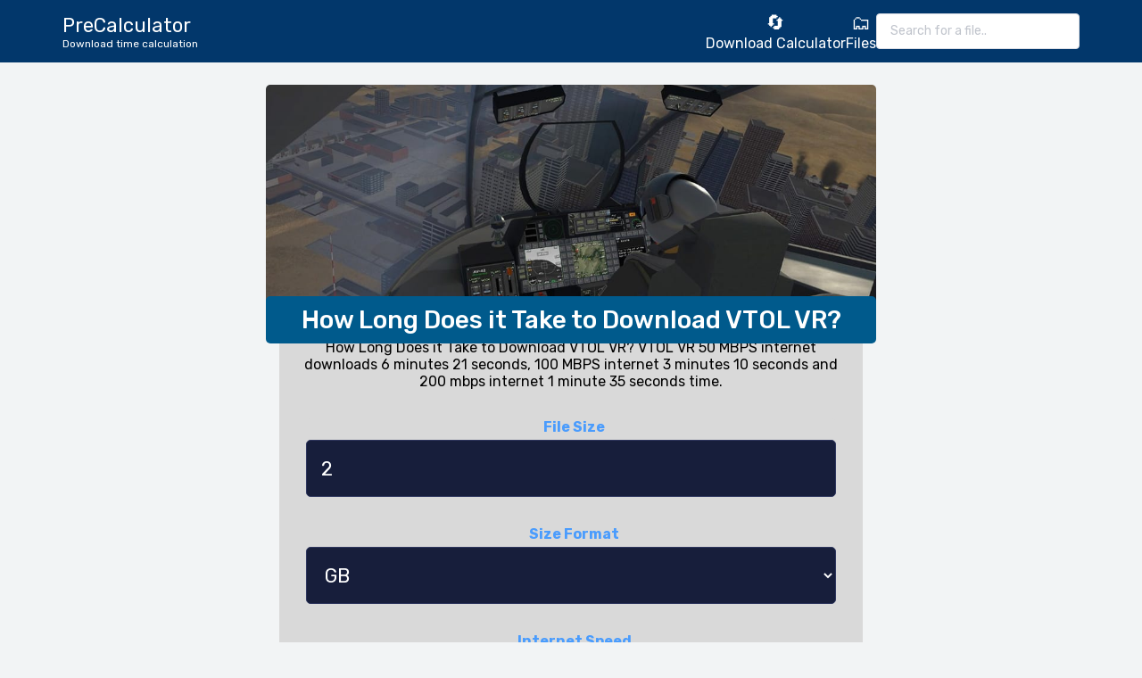

--- FILE ---
content_type: application/javascript; charset=UTF-8
request_url: https://precalculator.com/_nuxt/13ac34c.js
body_size: 3331
content:
(window.webpackJsonp=window.webpackJsonp||[]).push([[20,5,7,8,13,15],{512:function(e,t,r){"use strict";var n=r(16),o=r(7),d=r(5),c=r(123),l=r(27),f=r(17),h=r(219),m=r(70),x=r(122),v=r(317),_=r(4),S=r(99).f,y=r(62).f,I=r(25).f,E=r(515),w=r(318).trim,N="Number",z=o.Number,T=z.prototype,O=o.TypeError,A=d("".slice),D=d("".charCodeAt),C=function(e){var t=v(e,"number");return"bigint"==typeof t?t:k(t)},k=function(e){var t,r,n,o,d,c,l,code,f=v(e,"number");if(x(f))throw O("Cannot convert a Symbol value to a number");if("string"==typeof f&&f.length>2)if(f=w(f),43===(t=D(f,0))||45===t){if(88===(r=D(f,2))||120===r)return NaN}else if(48===t){switch(D(f,1)){case 66:case 98:n=2,o=49;break;case 79:case 111:n=8,o=55;break;default:return+f}for(c=(d=A(f,2)).length,l=0;l<c;l++)if((code=D(d,l))<48||code>o)return NaN;return parseInt(d,n)}return+f};if(c(N,!z(" 0o1")||!z("0b1")||z("+0x1"))){for(var L,M=function(e){var t=arguments.length<1?0:z(C(e)),r=this;return m(T,r)&&_((function(){E(r)}))?h(Object(t),r,M):t},P=n?S(z):"MAX_VALUE,MIN_VALUE,NaN,NEGATIVE_INFINITY,POSITIVE_INFINITY,EPSILON,MAX_SAFE_INTEGER,MIN_SAFE_INTEGER,isFinite,isInteger,isNaN,isSafeInteger,parseFloat,parseInt,fromString,range".split(","),$=0;P.length>$;$++)f(z,L=P[$])&&!f(M,L)&&I(M,L,y(z,L));M.prototype=T,T.constructor=M,l(o,N,M,{constructor:!0})}},513:function(e,t,r){"use strict";r.r(t);r(512);var n={props:{headerSize:{type:Number}}},o=r(51),component=Object(o.a)(n,(function(){var e=this,t=e._self._c;return 0===e.headerSize?t("p",[e._t("default")],2):1===e.headerSize?t("h1",[e._t("default")],2):2===e.headerSize?t("h2",[e._t("default")],2):3===e.headerSize?t("h3",[e._t("default")],2):4===e.headerSize?t("h4",[e._t("default")],2):5===e.headerSize?t("h5",[e._t("default")],2):6===e.headerSize?t("h6",[e._t("default")],2):e._e()}),[],!1,null,null,null);t.default=component.exports},514:function(e,t,r){var content=r(521);content.__esModule&&(content=content.default),"string"==typeof content&&(content=[[e.i,content,""]]),content.locals&&(e.exports=content.locals);(0,r(69).default)("6e454268",content,!0,{sourceMap:!1})},515:function(e,t,r){var n=r(5);e.exports=n(1..valueOf)},516:function(e,t,r){"use strict";r.r(t);r(512);var n={components:{DynamicHeader:r(513).default},props:{headerSize:{type:Number,default:2},headerText:{type:String,default:""},headerIcon:{type:String,default:"❤️"}}},o=(r(520),r(51)),component=Object(o.a)(n,(function(){var e=this,t=e._self._c;return t("div",{staticClass:"post-header"},[t("div",{staticClass:"post-header-text"},[t("dynamic-header",{attrs:{headerSize:e.headerSize},domProps:{textContent:e._s(e.headerText)}})],1),e._v(" "),t("div",{staticClass:"post-header-icon",domProps:{textContent:e._s(e.headerIcon)}})])}),[],!1,null,"198b8006",null);t.default=component.exports;installComponents(component,{DynamicHeader:r(513).default})},517:function(e,t,r){var content=r(523);content.__esModule&&(content=content.default),"string"==typeof content&&(content=[[e.i,content,""]]),content.locals&&(e.exports=content.locals);(0,r(69).default)("47e01ad7",content,!0,{sourceMap:!1})},518:function(e,t,r){"use strict";r.r(t);r(512);var n=r(516),o={props:{headerSize:{type:Number,default:2},headerText:{type:String},headerIcon:{type:String}},components:{PostHeader:n.default}},d=(r(522),r(51)),component=Object(d.a)(o,(function(){var e=this,t=e._self._c;return t("div",[t("post-header",{attrs:{headerSize:e.headerSize,headerText:e.headerText,headerIcon:e.headerIcon}}),e._v(" "),t("div",{staticClass:"post-content"},[e._t("default")],2)],1)}),[],!1,null,"bea7e762",null);t.default=component.exports;installComponents(component,{PostHeader:r(516).default})},520:function(e,t,r){"use strict";r(514)},521:function(e,t,r){var n=r(68)(!1);n.push([e.i,".post-header[data-v-198b8006]{background-color:#005a8c;padding:15px;border-radius:5px;color:#fff;width:100%;display:flex;justify-content:space-between;align-items:center}.post-header .post-header-text *[data-v-198b8006]{font-size:20px;margin:0}.post-header .post-header-icon[data-v-198b8006]{font-size:22px}@media only screen and (max-width:767px){.post-header[data-v-198b8006]{flex-direction:column;position:relative;margin-top:10px}.post-header .post-header-text *[data-v-198b8006]{font-size:18px}.post-header .post-header-icon[data-v-198b8006]{font-size:16px;position:absolute;right:0;top:-25px;background-color:#fff;padding:10px;border-radius:100%}}",""]),e.exports=n},522:function(e,t,r){"use strict";r(517)},523:function(e,t,r){var n=r(68)(!1);n.push([e.i,".post-content[data-v-bea7e762]{padding:0 15px}@media only screen and (max-width:767px){.post-content[data-v-bea7e762]{padding:5px 10px}}",""]),e.exports=n},525:function(e,t,r){var content=r(532);content.__esModule&&(content=content.default),"string"==typeof content&&(content=[[e.i,content,""]]),content.locals&&(e.exports=content.locals);(0,r(69).default)("2e77ff6c",content,!0,{sourceMap:!1})},531:function(e,t,r){"use strict";r(525)},532:function(e,t,r){var n=r(68)(!1);n.push([e.i,".card[data-v-2dbcbcf2]{position:relative;height:200px;width:100%;margin-bottom:10px;display:block}.card .background[data-v-2dbcbcf2]{height:80px;width:100%;z-index:1}.card .background img[data-v-2dbcbcf2]{-o-object-fit:cover;object-fit:cover;height:100%;width:100%;border-top-right-radius:5px;border-top-left-radius:5px}.card .text[data-v-2dbcbcf2]{background-color:#005a8c;font-size:12px;border-bottom-left-radius:5px;border-bottom-right-radius:5px;padding:5px 7px;display:flex;justify-content:center;align-items:center;color:#fff;text-align:center;font-weight:500;height:100px}@media only screen and (max-width:767px){.card .text *[data-v-2dbcbcf2]{font-size:14px}}",""]),e.exports=n},541:function(e,t,r){"use strict";r.r(t);r(19),r(512);var n={components:{DynamicHeader:r(513).default},props:{name:String,headerSize:Number,image:Object,slug:String}},o=(r(531),r(51)),component=Object(o.a)(n,(function(){var e=this,t=e._self._c;return t("nuxt-link",{staticClass:"card link",attrs:{to:"/download/"+e.slug}},[t("div",{staticClass:"background"},[t("img",{directives:[{name:"lazy-load",rawName:"v-lazy-load"}],attrs:{"data-src":e._f("imageSrc")(e.image),alt:e.$t("DOWNLOAD.TITLE",{name:e.name})}})]),e._v(" "),t("div",{staticClass:"text"},[t("dynamic-header",{attrs:{headerSize:e.headerSize}},[e._v(e._s(e.$t("DOWNLOAD.TITLE",{name:e.name})))])],1)])}),[],!1,null,"2dbcbcf2",null);t.default=component.exports;installComponents(component,{DynamicHeader:r(513).default})},546:function(e,t,r){"use strict";r.r(t);r(19),r(512);var n={props:{relateds:{type:Array,default:function(){return[]}},headerSize:{type:Number,default:3}}},o=r(51),component=Object(o.a)(n,(function(){var e=this,t=e._self._c;return t("div",[t("el-row",{staticClass:"h-full",attrs:{gutter:10}},e._l(e.relateds,(function(r,n){return t("el-col",{key:n,attrs:{xl:6,lg:6,md:6,sm:8,xs:12}},[t("download-card",{attrs:{name:r.name,headerSize:e.headerSize,image:r.image,slug:r.slug}})],1)})),1)],1)}),[],!1,null,null,null);t.default=component.exports;installComponents(component,{DownloadCard:r(541).default})},563:function(e,t,r){var content=r(569);content.__esModule&&(content=content.default),"string"==typeof content&&(content=[[e.i,content,""]]),content.locals&&(e.exports=content.locals);(0,r(69).default)("5c32bde2",content,!0,{sourceMap:!1})},568:function(e,t,r){"use strict";r(563)},569:function(e,t,r){var n=r(68)(!1);n.push([e.i,".section-text[data-v-980138fe]{margin:5px 0}",""]),e.exports=n},582:function(e,t,r){"use strict";r.r(t);var n=r(3),o=(r(35),r(8),r(22),r(23),r(518)),d=r(546),c={components:{PostSectionLayout:o.default,RelatedDownloadContainer:d.default},fetch:function(e){return e.store.commit("file/removeAll"),Promise.all([e.store.dispatch("file/findAll")])},computed:{files:function(){return this.$store.state.file.all}},data:function(){return{page:1}},methods:{loadMore:function(e){var t=this;return Object(n.a)(regeneratorRuntime.mark((function r(){return regeneratorRuntime.wrap((function(r){for(;;)switch(r.prev=r.next){case 0:return r.prev=0,t.page++,r.next=4,t.$store.dispatch("file/findAll",{page:t.page});case 4:r.sent.length||e.complete(),r.next=10;break;case 8:r.prev=8,r.t0=r.catch(0);case 10:return r.prev=10,e.loaded(),r.finish(10);case 13:case"end":return r.stop()}}),r,null,[[0,8,10,13]])})))()}},head:function(){var title=this.$t("DOWNLOAD_PAGE_INDEX.TITLE"),e=this.$t("DOWNLOAD_PAGE_INDEX.DESCRIPTION"),t=this.$t("DOWNLOAD_PAGE_INDEX.tags"),r=this.$config("WEBSITE.NAME"),image=this.$config("WEBSITE.SEO.IMAGE"),path=this.$route.path,n=this.$config("WEBSITE_BASE_URL")+path,o="@".concat(this.$config("WEBSITE.SOCIAL_MEDIA.TWITTER"));return{title:title,meta:[{hid:"description",name:"description",content:e},{hid:"robots",name:"robots",content:"index,follow"},{hid:"keywords",name:"keywords",content:t},{hid:"og:type",name:"og:type",content:"article"},{hid:"og:locale",name:"og:locale",content:"tr_TR"},{hid:"og:title",name:"og:title",content:title},{hid:"og:site_name",name:"og:site_name",content:r},{hid:"og:description",name:"og:description",content:e},{hid:"og:image",name:"og:image",content:image},{hid:"twitter:card",name:"twitter:card",content:"summary_large_image"},{hid:"twitter:site",name:"twitter:site",content:o},{hid:"twitter:creator",name:"twitter:creator",content:o},{hid:"twitter:title",name:"twitter:title",content:title},{hid:"twitter:description",name:"twitter:description",content:e},{hid:"twitter:image",name:"twitter:image",content:image},{hid:"robots",name:"robots",content:"index,follow"}],link:[{rel:"canonical",href:n}]}}},l=(r(568),r(51)),component=Object(l.a)(c,(function(){var e=this,t=e._self._c;return t("div",[t("div",{staticClass:"container"},[t("post-section-layout",{attrs:{headerText:e.$t("DOWNLOAD_PAGE_INDEX.TITLE"),headerIcon:"🚀",headerSize:1}},[t("p",{domProps:{textContent:e._s(e.$t("DOWNLOAD_PAGE_INDEX.DESCRIPTION"))}})]),e._v(" "),t("related-download-container",{attrs:{relateds:e.files,headerSize:2}}),e._v(" "),t("infinite-loading",{attrs:{spinner:"spiral"},on:{infinite:e.loadMore}})],1)])}),[],!1,null,"980138fe",null);t.default=component.exports;installComponents(component,{PostSectionLayout:r(518).default})}}]);

--- FILE ---
content_type: application/javascript; charset=UTF-8
request_url: https://precalculator.com/_nuxt/6d9c175.js
body_size: 6857
content:
(window.webpackJsonp=window.webpackJsonp||[]).push([[23,2,4,8,9,10,11,12,13,14,15,16],{512:function(t,e,n){"use strict";var o=n(16),r=n(7),l=n(5),c=n(123),d=n(27),f=n(17),v=n(219),h=n(70),_=n(122),m=n(317),T=n(4),E=n(99).f,x=n(62).f,O=n(25).f,y=n(515),C=n(318).trim,N="Number",S=r.Number,D=S.prototype,w=r.TypeError,A=l("".slice),I=l("".charCodeAt),L=function(t){var e=m(t,"number");return"bigint"==typeof e?e:P(e)},P=function(t){var e,n,o,r,l,c,d,code,f=m(t,"number");if(_(f))throw w("Cannot convert a Symbol value to a number");if("string"==typeof f&&f.length>2)if(f=C(f),43===(e=I(f,0))||45===e){if(88===(n=I(f,2))||120===n)return NaN}else if(48===e){switch(I(f,1)){case 66:case 98:o=2,r=49;break;case 79:case 111:o=8,r=55;break;default:return+f}for(c=(l=A(f,2)).length,d=0;d<c;d++)if((code=I(l,d))<48||code>r)return NaN;return parseInt(l,o)}return+f};if(c(N,!S(" 0o1")||!S("0b1")||S("+0x1"))){for(var M,W=function(t){var e=arguments.length<1?0:S(L(t)),n=this;return h(D,n)&&T((function(){y(n)}))?v(Object(e),n,W):e},z=o?E(S):"MAX_VALUE,MIN_VALUE,NaN,NEGATIVE_INFINITY,POSITIVE_INFINITY,EPSILON,MAX_SAFE_INTEGER,MIN_SAFE_INTEGER,isFinite,isInteger,isNaN,isSafeInteger,parseFloat,parseInt,fromString,range".split(","),k=0;z.length>k;k++)f(S,M=z[k])&&!f(W,M)&&O(W,M,x(S,M));W.prototype=D,D.constructor=W,d(r,N,W,{constructor:!0})}},513:function(t,e,n){"use strict";n.r(e);n(512);var o={props:{headerSize:{type:Number}}},r=n(51),component=Object(r.a)(o,(function(){var t=this,e=t._self._c;return 0===t.headerSize?e("p",[t._t("default")],2):1===t.headerSize?e("h1",[t._t("default")],2):2===t.headerSize?e("h2",[t._t("default")],2):3===t.headerSize?e("h3",[t._t("default")],2):4===t.headerSize?e("h4",[t._t("default")],2):5===t.headerSize?e("h5",[t._t("default")],2):6===t.headerSize?e("h6",[t._t("default")],2):t._e()}),[],!1,null,null,null);e.default=component.exports},514:function(t,e,n){var content=n(521);content.__esModule&&(content=content.default),"string"==typeof content&&(content=[[t.i,content,""]]),content.locals&&(t.exports=content.locals);(0,n(69).default)("6e454268",content,!0,{sourceMap:!1})},515:function(t,e,n){var o=n(5);t.exports=o(1..valueOf)},516:function(t,e,n){"use strict";n.r(e);n(512);var o={components:{DynamicHeader:n(513).default},props:{headerSize:{type:Number,default:2},headerText:{type:String,default:""},headerIcon:{type:String,default:"❤️"}}},r=(n(520),n(51)),component=Object(r.a)(o,(function(){var t=this,e=t._self._c;return e("div",{staticClass:"post-header"},[e("div",{staticClass:"post-header-text"},[e("dynamic-header",{attrs:{headerSize:t.headerSize},domProps:{textContent:t._s(t.headerText)}})],1),t._v(" "),e("div",{staticClass:"post-header-icon",domProps:{textContent:t._s(t.headerIcon)}})])}),[],!1,null,"198b8006",null);e.default=component.exports;installComponents(component,{DynamicHeader:n(513).default})},517:function(t,e,n){var content=n(523);content.__esModule&&(content=content.default),"string"==typeof content&&(content=[[t.i,content,""]]),content.locals&&(t.exports=content.locals);(0,n(69).default)("47e01ad7",content,!0,{sourceMap:!1})},518:function(t,e,n){"use strict";n.r(e);n(512);var o=n(516),r={props:{headerSize:{type:Number,default:2},headerText:{type:String},headerIcon:{type:String}},components:{PostHeader:o.default}},l=(n(522),n(51)),component=Object(l.a)(r,(function(){var t=this,e=t._self._c;return e("div",[e("post-header",{attrs:{headerSize:t.headerSize,headerText:t.headerText,headerIcon:t.headerIcon}}),t._v(" "),e("div",{staticClass:"post-content"},[t._t("default")],2)],1)}),[],!1,null,"bea7e762",null);e.default=component.exports;installComponents(component,{PostHeader:n(516).default})},519:function(t,e,n){var content=n(530);content.__esModule&&(content=content.default),"string"==typeof content&&(content=[[t.i,content,""]]),content.locals&&(t.exports=content.locals);(0,n(69).default)("345547b2",content,!0,{sourceMap:!1})},520:function(t,e,n){"use strict";n(514)},521:function(t,e,n){var o=n(68)(!1);o.push([t.i,".post-header[data-v-198b8006]{background-color:#005a8c;padding:15px;border-radius:5px;color:#fff;width:100%;display:flex;justify-content:space-between;align-items:center}.post-header .post-header-text *[data-v-198b8006]{font-size:20px;margin:0}.post-header .post-header-icon[data-v-198b8006]{font-size:22px}@media only screen and (max-width:767px){.post-header[data-v-198b8006]{flex-direction:column;position:relative;margin-top:10px}.post-header .post-header-text *[data-v-198b8006]{font-size:18px}.post-header .post-header-icon[data-v-198b8006]{font-size:16px;position:absolute;right:0;top:-25px;background-color:#fff;padding:10px;border-radius:100%}}",""]),t.exports=o},522:function(t,e,n){"use strict";n(517)},523:function(t,e,n){var o=n(68)(!1);o.push([t.i,".post-content[data-v-bea7e762]{padding:0 15px}@media only screen and (max-width:767px){.post-content[data-v-bea7e762]{padding:5px 10px}}",""]),t.exports=o},524:function(t,e,n){"use strict";n.r(e);var o={},r=(n(529),n(51)),component=Object(r.a)(o,(function(){var t=this,e=t._self._c;return e("article",[t._t("default"),t._v(" "),e("div",{staticClass:"faq-wrapper"},[t._t("faq")],2)],2)}),[],!1,null,"9435b55c",null);e.default=component.exports},526:function(t,e,n){var content=n(534);content.__esModule&&(content=content.default),"string"==typeof content&&(content=[[t.i,content,""]]),content.locals&&(t.exports=content.locals);(0,n(69).default)("6274c148",content,!0,{sourceMap:!1})},527:function(t,e,n){var content=n(536);content.__esModule&&(content=content.default),"string"==typeof content&&(content=[[t.i,content,""]]),content.locals&&(t.exports=content.locals);(0,n(69).default)("680f27a7",content,!0,{sourceMap:!1})},528:function(t,e,n){var content=n(538);content.__esModule&&(content=content.default),"string"==typeof content&&(content=[[t.i,content,""]]),content.locals&&(t.exports=content.locals);(0,n(69).default)("6dd4f9bc",content,!0,{sourceMap:!1})},529:function(t,e,n){"use strict";n(519)},530:function(t,e,n){var o=n(68)(!1);o.push([t.i,"article[data-v-9435b55c]{padding:15px}",""]),t.exports=o},533:function(t,e,n){"use strict";n(526)},534:function(t,e,n){var o=n(68)(!1);o.push([t.i,"button[data-v-ad068a86]{width:100%;height:40px;background-color:#171e3b;border-radius:5px;color:#fff;font-size:18px}button[data-v-ad068a86],button[data-v-ad068a86]:focus{outline:0;border:0}button[data-v-ad068a86]:hover{cursor:pointer}",""]),t.exports=o},535:function(t,e,n){"use strict";n(527)},536:function(t,e,n){var o=n(68)(!1);o.push([t.i,".input[data-v-403ae178]{border-radius:5px;width:100%;height:4rem;padding:8px 16px;border:1px solid #2e365e;color:#fff}.input[data-v-403ae178],.input[data-v-403ae178]:focus{background-color:#171e3b}.input[data-v-403ae178]:focus{outline:0;border:1px solid #3c4574}.input-custom[data-v-403ae178]{width:100%;height:auto;margin:2rem 0;position:relative}label[data-v-403ae178]{display:block;color:#4a9cfd;font-weight:700;padding-left:7px;margin-bottom:5px}.message[data-v-403ae178]{display:block;position:absolute;color:#fc2323;font-weight:500;bottom:-20px;left:10px;font-size:14px}.percent[data-v-403ae178]{position:absolute;right:5px;z-index:90;display:flex;justify-content:center;align-items:center;height:2rem;top:2.75rem;width:40px;color:#fff;font-weight:700;border-radius:5px;background-color:#383f64}input[data-v-403ae178]::-webkit-inner-spin-button,input[data-v-403ae178]::-webkit-outer-spin-button{-webkit-appearance:none;margin:0}input[type=number][data-v-403ae178]{-moz-appearance:textfield}",""]),t.exports=o},537:function(t,e,n){"use strict";n(528)},538:function(t,e,n){var o=n(68)(!1);o.push([t.i,".input[data-v-781ac664]{border-radius:5px;width:100%;height:4rem;padding:8px 16px;border:1px solid #2e365e;color:#fff}.input[data-v-781ac664],.input[data-v-781ac664]:focus{background-color:#171e3b}.input[data-v-781ac664]:focus{outline:0;border:1px solid #3c4574}.input-custom[data-v-781ac664]{width:100%;height:auto;margin:2rem 0;position:relative}label[data-v-781ac664]{display:block;color:#4a9cfd;font-weight:700;padding-left:7px;margin-bottom:5px}.message[data-v-781ac664]{display:block;position:absolute;color:#fc2323;font-weight:500;bottom:-20px;left:10px;font-size:14px}.percent[data-v-781ac664]{position:absolute;right:5px;z-index:90;display:flex;justify-content:center;align-items:center;height:2rem;top:2.75rem;width:40px;color:#fff;font-weight:700;border-radius:5px;background-color:#383f64}input[data-v-781ac664]::-webkit-inner-spin-button,input[data-v-781ac664]::-webkit-outer-spin-button{-webkit-appearance:none;margin:0}input[type=number][data-v-781ac664]{-moz-appearance:textfield}",""]),t.exports=o},539:function(t,e,n){var content=n(549);content.__esModule&&(content=content.default),"string"==typeof content&&(content=[[t.i,content,""]]),content.locals&&(t.exports=content.locals);(0,n(69).default)("2cc6fb8d",content,!0,{sourceMap:!1})},540:function(t,e,n){var content=n(551);content.__esModule&&(content=content.default),"string"==typeof content&&(content=[[t.i,content,""]]),content.locals&&(t.exports=content.locals);(0,n(69).default)("a5fb8264",content,!0,{sourceMap:!1})},542:function(t,e,n){"use strict";n.r(e);var o={props:{text:{type:String}},data:function(){return{defaultText:this.$t("CALCULATE")}}},r=(n(533),n(51)),component=Object(r.a)(o,(function(){var t=this;return(0,t._self._c)("button",{domProps:{textContent:t._s(t.text||t.defaultText)},on:{click:function(e){return t.$emit("click",!0)}}})}),[],!1,null,"ad068a86",null);e.default=component.exports},543:function(t,e,n){"use strict";n.r(e);var o={props:{label:{type:String,required:!0},value:{default:""},type:{default:"text"},placeholder:{type:String,default:""},id:{type:String},accept:{type:String},message:{type:String,required:!1},fontSize:{type:String,default:"22px"},inputType:{type:String,default:"text"}},data:function(){return{addLight:!1,random:null}},fetch:function(){this.random=Math.floor(Math.random()*Date.now())+Math.floor(Math.random()*Math.floor(Math.random()*Date.now()))}},r=(n(535),n(51)),component=Object(r.a)(o,(function(){var t=this,e=t._self._c;return e("div",{staticClass:"input-custom"},[e("label",{attrs:{for:t.id?t.id:t.random}},[t._v(t._s(t.label))]),t._v(" "),e("input",{staticClass:"input",style:{"padding-right":"percent"===t.type&&"50px","font-size":t.fontSize},attrs:{accept:t.accept&&t.accept,placeholder:t.placeholder,id:t.id?t.id:t.random,name:t.id?t.id:t.random,type:t.inputType},domProps:{value:t.value},on:{input:function(e){return t.$emit("input",e.target.value)}}}),t._v(" "),t.message?e("span",{staticClass:"message"},[t._v(t._s(t.message))]):t._e(),t._v(" "),"percent"===t.type?e("div",{staticClass:"percent"},[t._v("%")]):t._e()])}),[],!1,null,"403ae178",null);e.default=component.exports},544:function(t,e,n){"use strict";n.r(e);var o={props:{label:{type:String,required:!0},value:{default:""},type:{default:"text"},placeholder:{type:String,default:""},id:{type:String},accept:{type:String},message:{type:String,required:!1},fontSize:{type:String,default:"22px"},options:{type:Array,default:function(){return[]}}},data:function(){return{addLight:!1,random:null}},fetch:function(){this.random=Math.floor(Math.random()*Date.now())+Math.floor(Math.random()*Math.floor(Math.random()*Date.now()))}},r=(n(537),n(51)),component=Object(r.a)(o,(function(){var t=this,e=t._self._c;return e("div",{staticClass:"input-custom"},[e("label",{attrs:{for:t.id?t.id:t.random}},[t._v(t._s(t.label))]),t._v(" "),e("select",{staticClass:"input",style:{"padding-right":"percent"===t.type&&"50px","font-size":t.fontSize},attrs:{accept:t.accept&&t.accept,placeholder:t.placeholder,id:t.id?t.id:t.random,name:t.id?t.id:t.random,type:t.type},domProps:{value:t.value},on:{change:function(e){return t.$emit("input",e.target.value)}}},t._l(t.options,(function(option,n){return e("option",{key:n,domProps:{value:option.value,textContent:t._s(option.label)}})})),0),t._v(" "),t.message?e("span",{staticClass:"message"},[t._v(t._s(t.message))]):t._e(),t._v(" "),"percent"===t.type?e("div",{staticClass:"percent"},[t._v("%")]):t._e()])}),[],!1,null,"781ac664",null);e.default=component.exports},545:function(t,e,n){"use strict";var o,r;n.d(e,"a",(function(){return o})),n.d(e,"b",(function(){return r})),function(t){t.INPUT="AppInput",t.SELECT="AppSelect"}(o||(o={})),function(t){t.text="text",t.number="number",t.date="date",t.time="time",t.datetime="datetime-local",t.email="email",t.password="password"}(r||(r={}))},547:function(t,e,n){var content=n(557);content.__esModule&&(content=content.default),"string"==typeof content&&(content=[[t.i,content,""]]),content.locals&&(t.exports=content.locals);(0,n(69).default)("17ce3432",content,!0,{sourceMap:!1})},548:function(t,e,n){"use strict";n(539)},549:function(t,e,n){var o=n(68)(!1);o.push([t.i,".faq .question[data-v-5e2eaeca]{padding:10px;font-size:18px}.faq .answer[data-v-5e2eaeca]{padding:15px}@media only screen and (max-width:767px){.faq .question[data-v-5e2eaeca]{font-size:16px;padding:5px}.faq .answer[data-v-5e2eaeca]{padding:10px}}",""]),t.exports=o},550:function(t,e,n){"use strict";n(540)},551:function(t,e,n){var o=n(68)(!1);o.push([t.i,".calculator-result[data-v-2604e39c]{margin-top:10px;padding:10px 0;border-top:2px solid #ccc}.calculator-result .result-title[data-v-2604e39c]{font-size:22px;font-weight:300;margin-bottom:10px}",""]),t.exports=o},552:function(t,e,n){var content=n(559);content.__esModule&&(content=content.default),"string"==typeof content&&(content=[[t.i,content,""]]),content.locals&&(t.exports=content.locals);(0,n(69).default)("513334f8",content,!0,{sourceMap:!1})},554:function(t,e,n){"use strict";n.r(e);n(26),n(21),n(34),n(8),n(46),n(20),n(47);var o=n(13);function r(object,t){var e=Object.keys(object);if(Object.getOwnPropertySymbols){var n=Object.getOwnPropertySymbols(object);t&&(n=n.filter((function(t){return Object.getOwnPropertyDescriptor(object,t).enumerable}))),e.push.apply(e,n)}return e}function l(t){for(var i=1;i<arguments.length;i++){var source=null!=arguments[i]?arguments[i]:{};i%2?r(Object(source),!0).forEach((function(e){Object(o.a)(t,e,source[e])})):Object.getOwnPropertyDescriptors?Object.defineProperties(t,Object.getOwnPropertyDescriptors(source)):r(Object(source)).forEach((function(e){Object.defineProperty(t,e,Object.getOwnPropertyDescriptor(source,e))}))}return t}n(124),n(100);var c=n(542),d=n(543),f=n(544),v=n(545),h={mixins:["DownloadCalculatorMixin"],components:{AppInput:d.default,AppButton:c.default,AppSelect:f.default},data:function(){return{showResult:!1,result:0,calculatorFormElements:[{label:"File Size",placeholder:"File Size",component:v.a.INPUT,inputType:v.b.number,value:5,key:"fileSize"},{label:"Size Format",placeholder:"Size Format",component:v.a.SELECT,inputType:null,value:"gb",inputOptions:{options:[{label:"TB",value:"tb"},{label:"GB",value:"gb"},{label:"MB",value:"mb"},{label:"KB",value:"kb"}]},key:"sizeFormat"},{label:"Internet Speed",placeholder:"Internet Speed",component:v.a.INPUT,inputType:v.b.number,value:50,key:"internetSpeed"},{label:"Internet Speed Format",placeholder:"Internet Speed Format",component:v.a.SELECT,inputType:null,value:"mbps",inputOptions:{options:[{label:"Kbps",value:"kbps"},{label:"Mbps",value:"mbps"},{label:"Gbps",value:"gbps"}]},key:"internetSpeedFormat"}]}},methods:{onValueChange:function(t,e){t.value=e,this.showResult=!1},focusElement:function(t){var e=document.querySelector(t);e&&window.scroll({top:e.offsetTop-100,behavior:"smooth"})},onCalculate:function(){var t=this;this.result=null;var e=this.findValue("fileSize"),n=this.findValue("internetSpeed"),o=this.findValue("sizeFormat"),r=this.findValue("internetSpeedFormat");this.result=this.calculateDownloadTime({fileSize:e,internetSpeed:n,sizeFormat:o,internetSpeedFormat:r}),this.showResult=!0,setTimeout((function(){t.focusElement(".calculator-result")}),0)},findValue:function(t){var e;return null===(e=this.calculatorFormElements.find((function(e){return e.key===t})))||void 0===e?void 0:e.value}},props:{defaultValues:{type:Object,default:function(){}}},mounted:function(){var t=this;this.defaultValues&&Object.keys(this.defaultValues).forEach((function(e){var n=t.calculatorFormElements.find((function(t){return t.key===e}));n&&(n.value=t.defaultValues[e])}))},watch:{defaultValues:function(t){var e=this;t&&Object.keys(t).forEach((function(n){var o=e.calculatorFormElements.find((function(t){return t.key===n}));o&&(o.value=t[n])}))}}},_=(n(550),n(51)),component=Object(_.a)(h,(function(){var t=this,e=t._self._c;return e("div",{staticClass:"calculator"},[t._l(t.calculatorFormElements,(function(n,o){return e("div",{key:o,staticClass:"calculator-item"},[e(n.component,t._b({tag:"component",on:{change:function(e){return t.onValueChange(n,e.target.value)},input:function(e){return t.onValueChange(n,e)}}},"component",l(l({},n),n.inputOptions),!1))],1)})),t._v(" "),e("div",{staticClass:"calculator-action"},[e("app-button",{on:{click:t.onCalculate}})],1),t._v(" "),t.showResult?e("div",{staticClass:"calculator-result"},[e("span",{staticClass:"result-title"},[t._v(t._s(t.$t("DOWNLOAD_TIME_CALCULATOR.RESULT.TITLE")))]),t._v(" "),e("div",{staticClass:"result-content"},[e("p",{domProps:{innerHTML:t._s(t.$t("DOWNLOAD_TIME_CALCULATOR.RESULT.DESCRIPTION",{fileSize:t.findValue("fileSize"),sizeFormat:t.findValue("sizeFormat"),time:t.result,internetSpeed:t.findValue("internetSpeed"),internetSpeedFormat:t.findValue("internetSpeedFormat")}))}})])]):t._e()],2)}),[],!1,null,"2604e39c",null);e.default=component.exports},555:function(t,e,n){"use strict";n.r(e);var o={components:{DynamicHeader:n(513).default},props:{faq:{type:Object,default:[]}}},r=(n(548),n(51)),component=Object(r.a)(o,(function(){var t=this,e=t._self._c;return e("div",{staticClass:"faq info"},[e("el-collapse",{attrs:{accordion:""}},t._l(t.faq,(function(n,o){return e("el-collapse-item",{key:o,attrs:{name:"faq-"+o}},[e("template",{slot:"title"},[e("dynamic-header",{staticClass:"question",attrs:{headerSize:n.headerSize||2}},[t._v(t._s(n.question))])],1),t._v(" "),e("div",{staticClass:"answer"},[e("p",{domProps:{textContent:t._s(n.answer)}})])],2)})),1)],1)}),[],!1,null,"5e2eaeca",null);e.default=component.exports;installComponents(component,{DynamicHeader:n(513).default})},556:function(t,e,n){"use strict";n(547)},557:function(t,e,n){var o=n(68)(!1);o.push([t.i,".table[data-v-9cd8d2d6]{height:auto;width:100%;margin:10px 0}.table-headers[data-v-9cd8d2d6],.table-rows[data-v-9cd8d2d6]{width:100%;display:flex;align-items:center;border-bottom:1px solid #ccc;border-top:1px solid #ccc}.table-header[data-v-9cd8d2d6]{height:100px;font-weight:500}.table-row[data-v-9cd8d2d6]{height:50px}.table-header[data-v-9cd8d2d6],.table-row[data-v-9cd8d2d6]{border-right:1px solid #ccc;flex:1;max-width:100%;display:flex;justify-content:center;align-items:center;text-align:center}.table-header[data-v-9cd8d2d6]:first-child,.table-row[data-v-9cd8d2d6]:first-child{border-left:1px solid #ccc}.table-header[data-v-9cd8d2d6]:last-child,.table-row[data-v-9cd8d2d6]:last-child{border-right:1px solid #ccc}.table-rows.even[data-v-9cd8d2d6]{background-color:#f0f1ea}.table-rows[data-v-9cd8d2d6]{font-size:15px}@media only screen and (max-width:767px){.table[data-v-9cd8d2d6]{overflow-y:hidden}.table-wrapper[data-v-9cd8d2d6]{width:500px;overflow-y:auto}}",""]),t.exports=o},558:function(t,e,n){"use strict";n(552)},559:function(t,e,n){var o=n(68)(!1);o.push([t.i,".tool-wrapper[data-v-3017ca4f]{margin:0 auto;max-width:60%}.tool[data-v-3017ca4f]{display:flex;flex-direction:column;grid-gap:10px;gap:10px}.header[data-v-3017ca4f]{background-color:#005a8c;display:flex;justify-content:center;align-items:center;padding:10px 15px;border-radius:5px}.header h1[data-v-3017ca4f]{color:#fff;font-size:2rem;font-weight:500}.calculator[data-v-3017ca4f]{background-color:#d9d9d9;min-height:200px;border-radius:5px;margin:0 15px}.calculator .content[data-v-3017ca4f]{padding:10px 15px;text-align:center}.calculator .calculator-wrapper[data-v-3017ca4f]{margin-top:10px}.calculator-content[data-v-3017ca4f]{margin:0 15px}@media only screen and (max-width:767px){.tool-wrapper[data-v-3017ca4f]{max-width:100%}.header h1[data-v-3017ca4f]{font-size:1.5rem;text-align:center}.calculator[data-v-3017ca4f]{margin:5px}.calculator .content[data-v-3017ca4f]{font-size:14px;padding:5px 10px}}",""]),t.exports=o},564:function(t,e,n){var content=n(576);content.__esModule&&(content=content.default),"string"==typeof content&&(content=[[t.i,content,""]]),content.locals&&(t.exports=content.locals);(0,n(69).default)("65836624",content,!0,{sourceMap:!1})},566:function(t,e,n){"use strict";n.r(e);var o={computed:{headers:function(){return[this.$t("DOWNLOAD_PAGE.CONTENT.TYPICAL_INTERNET_SPEEDS.TABLE_HEADERS.CONNECTION_TYPE"),this.$t("DOWNLOAD_PAGE.CONTENT.TYPICAL_INTERNET_SPEEDS.TABLE_HEADERS.DOWNLOAD_SPEED")]},handleRows:function(){return this.rows}},data:function(){return{rows:[["OLD Modem\t","28,8 kbit/s"],["DSL Modem\t","56,6 kbit/s"],["ADSL","512 kbit/s"],["ADSL","1 Mbit/s"],["ADSL","8 Mbit/s"],["ADSL","24 Mbit/s"],["LAN","10 Mbit/s"],["3G","7.2 Mbit/s"],["4G","80 Mbit/s"],["LAN","100 Mbit/s"],["Fiber obtic","1000 Mbit/s"]]}}},r=(n(556),n(51)),component=Object(r.a)(o,(function(){var t=this,e=t._self._c;return e("div",[e("div",{staticClass:"table"},[e("div",{staticClass:"table-wrapper"},[e("div",{staticClass:"table-headers"},t._l(t.headers,(function(header,n){return e("div",{key:n,staticClass:"table-header",domProps:{textContent:t._s(header)}})})),0),t._v(" "),t._l(t.handleRows,(function(n,o){return e("div",{key:o,staticClass:"table-rows",class:{even:o%2==0}},t._l(n,(function(n,i){return e("div",{key:i,staticClass:"table-row"},[e("span",{domProps:{textContent:t._s(n)}})])})),0)}))],2)])])}),[],!1,null,"9cd8d2d6",null);e.default=component.exports},567:function(t,e,n){"use strict";n.r(e);var o={props:{title:String}},r=(n(558),n(51)),component=Object(r.a)(o,(function(){var t=this,e=t._self._c;return e("div",{staticClass:"tool-wrapper"},[e("div",{staticClass:"tool"},[e("div",{staticClass:"header"},[e("h1",{domProps:{textContent:t._s(t.title)}})]),t._v(" "),e("div",{staticClass:"calculator"},[e("div",{staticClass:"content"},[t._t("calculatorDescription"),t._v(" "),e("div",{staticClass:"calculator-wrapper"},[t._t("calculatorContent")],2)],2)]),t._v(" "),e("div",{staticClass:"page-content"},[t._t("pageContent")],2)])])}),[],!1,null,"3017ca4f",null);e.default=component.exports},570:function(t,e,n){"use strict";var o=n(2),r=n(571);o({target:"String",proto:!0,forced:n(572)("link")},{link:function(t){return r(this,"a","href",t)}})},571:function(t,e,n){var o=n(5),r=n(42),l=n(18),c=/"/g,d=o("".replace);t.exports=function(t,e,n,o){var f=l(r(t)),v="<"+e;return""!==n&&(v+=" "+n+'="'+d(l(o),c,"&quot;")+'"'),v+">"+f+"</"+e+">"}},572:function(t,e,n){var o=n(4);t.exports=function(t){return o((function(){var e=""[t]('"');return e!==e.toLowerCase()||e.split('"').length>3}))}},573:function(t,e,n){t.exports=n.p+"img/c360438.webp"},574:function(t,e,n){t.exports=n.p+"img/5988ca0.webp"},575:function(t,e,n){"use strict";n(564)},576:function(t,e,n){var o=n(68)(!1);o.push([t.i,".custom-image[data-v-265e1888]{border-radius:5px;max-height:325px;margin:6px 12px}",""]),t.exports=o},584:function(t,e,n){"use strict";n.r(e);n(570),n(19),n(8),n(20),n(26);var o=n(566),r=n(555),l=n(524),c=n(554),d=n(567),f=n(518),v={components:{ToolLayout:d.default,DownloadTimeCalculator:c.default,PostLayout:l.default,PostSectionLayout:f.default,Faq:r.default,InternetSpeedValuesTable:o.default},data:function(){return{faq:[]}},computed:{internetSpeedProviders:function(){var t=this.$t("DOWNLOAD_PAGE.CONTENT.HOW_TO_DETECT.INTERNET_SPEED_PROVIDERS"),e=[];return Object.keys(t).forEach((function(n){e.push({name:t[n].TITLE,link:t[n].LINK})})),e}},head:function(){var title=this.$t("DOWNLOAD_CALCULATOR_PAGE.SEO.TITLE"),t=this.$t("DOWNLOAD_CALCULATOR_PAGE.DESCRIPTION"),e=this.$t("DOWNLOAD_CALCULATOR_PAGE.tags"),n=this.$config("WEBSITE.NAME"),image=this.$config("WEBSITE.SEO.IMAGE"),path=this.$route.path,o=this.$config("WEBSITE_BASE_URL")+path,r="@".concat(this.$config("WEBSITE.SOCIAL_MEDIA.TWITTER"));return{title:title,meta:[{hid:"description",name:"description",content:t},{hid:"robots",name:"robots",content:"index,follow"},{hid:"keywords",name:"keywords",content:e},{hid:"og:type",name:"og:type",content:"article"},{hid:"og:locale",name:"og:locale",content:"tr_TR"},{hid:"og:title",name:"og:title",content:title},{hid:"og:site_name",name:"og:site_name",content:n},{hid:"og:description",name:"og:description",content:t},{hid:"og:image",name:"og:image",content:image},{hid:"twitter:card",name:"twitter:card",content:"summary_large_image"},{hid:"twitter:site",name:"twitter:site",content:r},{hid:"twitter:creator",name:"twitter:creator",content:r},{hid:"twitter:title",name:"twitter:title",content:title},{hid:"twitter:description",name:"twitter:description",content:t},{hid:"twitter:image",name:"twitter:image",content:image},{hid:"robots",name:"robots",content:"index,follow"}],link:[{rel:"canonical",href:o}]}}},h=(n(575),n(51)),component=Object(h.a)(v,(function(){var t=this,e=t._self._c;return e("div",{staticClass:"container"},[e("tool-layout",{attrs:{title:t.$t("DOWNLOAD_CALCULATOR_PAGE.TITLE")}},[e("p",{attrs:{slot:"calculatorDescription"},slot:"calculatorDescription"},[t._v(t._s(t.$t("DOWNLOAD_CALCULATOR_PAGE.DESCRIPTION")))]),t._v(" "),e("div",{attrs:{slot:"calculatorContent"},slot:"calculatorContent"},[e("download-time-calculator")],1),t._v(" "),e("div",{attrs:{slot:"pageContent"},slot:"pageContent"},[e("post-layout",[e("post-section-layout",{attrs:{headerText:t.$t("DOWNLOAD_PAGE.CONTENT.WHAT.TITLE")}},[e("p",[t._v(t._s(t.$t("DOWNLOAD_PAGE.CONTENT.WHAT.DESCRIPTION")))])]),t._v(" "),e("post-section-layout",{attrs:{headerText:t.$t("DOWNLOAD_PAGE.CONTENT.HOW_TO_WORK.TITLE")}},[e("p",{domProps:{textContent:t._s(t.$t("DOWNLOAD_PAGE.CONTENT.HOW_TO_WORK.DESCRIPTION"))}}),t._v(" "),e("ol",[e("li",[t._v(t._s(t.$t("DOWNLOAD_PAGE.CONTENT.HOW_TO_WORK.ITEMS.DETECT")))]),t._v(" "),e("li",[t._v(t._s(t.$t("DOWNLOAD_PAGE.CONTENT.HOW_TO_WORK.ITEMS.ENTER")))]),t._v(" "),e("li",[t._v(t._s(t.$t("DOWNLOAD_PAGE.CONTENT.HOW_TO_WORK.ITEMS.CALCULATE")))])]),t._v(" "),e("p",[t._v(t._s(t.$t("DOWNLOAD_PAGE.CONTENT.HOW_TO_WORK.END_DESCRIPTION")))])]),t._v(" "),e("post-section-layout",{attrs:{headerText:t.$t("DOWNLOAD_PAGE.CONTENT.HOW_TO_DETECT.TITLE"),headerSize:3}},[e("p",[t._v(t._s(t.$t("DOWNLOAD_PAGE.CONTENT.HOW_TO_DETECT.DESCRIPTION")))]),t._v(" "),e("ul",t._l(t.internetSpeedProviders,(function(n,o){return e("li",{key:o},[e("a",{attrs:{href:n.link,title:t.$t("DOWNLOAD_PAGE.CONTENT.HOW_TO_DETECT.ITEMS_LINK_TITLE",{name:n.name}),target:"_blank",rel:"nofollow"}},[t._v(t._s(n.name))])])})),0),t._v(" "),e("h4",[t._v(t._s(t.$t("DOWNLOAD_PAGE.CONTENT.HOW_TO_DETECT.ITEMS.ONE.TITLE")))]),t._v(" "),e("img",{directives:[{name:"lazy-load",rawName:"v-lazy-load"}],staticClass:"custom-image",attrs:{"data-src":n(573),alt:t.$t("DOWNLOAD_PAGE.CONTENT.HOW_TO_DETECT.ITEMS.ONE.IMAEG_ALT")}}),t._v(" "),e("p",[t._v(t._s(t.$t("DOWNLOAD_PAGE.CONTENT.HOW_TO_DETECT.ITEMS.ONE.DESCRIPTION")))]),t._v(" "),e("h4",[t._v(t._s(t.$t("DOWNLOAD_PAGE.CONTENT.HOW_TO_DETECT.ITEMS.TWO.TITLE")))]),t._v(" "),e("img",{directives:[{name:"lazy-load",rawName:"v-lazy-load"}],staticClass:"custom-image",attrs:{"data-src":n(574),alt:t.$t("DOWNLOAD_PAGE.CONTENT.HOW_TO_DETECT.ITEMS.TWO.IMAGE_ALT")}}),t._v(" "),e("p",[t._v(t._s(t.$t("DOWNLOAD_PAGE.CONTENT.HOW_TO_DETECT.ITEMS.TWO.DESCRIPTION")))])]),t._v(" "),e("post-section-layout",{attrs:{headerText:t.$t("DOWNLOAD_PAGE.CONTENT.TYPICAL_INTERNET_SPEEDS.TITLE"),headerSize:3}},[e("p",[t._v(t._s(t.$t("DOWNLOAD_PAGE.CONTENT.TYPICAL_INTERNET_SPEEDS.DESCRIPTION")))]),t._v(" "),e("internet-speed-values-table")],1),t._v(" "),e("template",{slot:"faq"},[e("faq",{attrs:{faq:t.faq}})],1)],2)],1)])],1)}),[],!1,null,"265e1888",null);e.default=component.exports;installComponents(component,{PostSectionLayout:n(518).default,PostLayout:n(524).default})}}]);